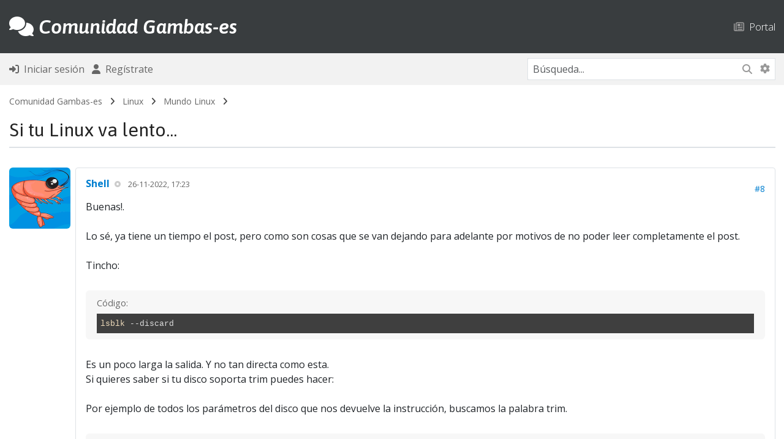

--- FILE ---
content_type: text/html; charset=UTF-8
request_url: https://gambas-es.org/showthread.php?mode=threaded&tid=1052&pid=5852
body_size: 7971
content:
<!DOCTYPE html PUBLIC "-//W3C//DTD XHTML 1.0 Transitional//EN" "http://www.w3.org/TR/xhtml1/DTD/xhtml1-transitional.dtd"><!-- start: showthread -->
<html xml:lang="es" lang="es" xmlns="http://www.w3.org/1999/xhtml">
<head>
<title>Si tu Linux va lento...</title>
<!-- start: headerinclude -->
<link rel="alternate" type="application/atom+xml" title="Últimos temas (Atom 1.0)" href="https://gambas-es.org/syndication.php?type=atom1.0" />
<meta http-equiv="Content-Type" content="text/html; charset=UTF-8" />
<meta http-equiv="Content-Script-Type" content="text/javascript" />
<meta name="viewport" content="width=device-width, initial-scale=1">
<script type="text/javascript" src="https://gambas-es.org/jscripts/jquery.js?ver=1823"></script>
<script type="text/javascript" src="https://gambas-es.org/jscripts/jquery.plugins.min.js?ver=1821"></script>
<script type="text/javascript" src="https://gambas-es.org/jscripts/general.js?ver=1827"></script>

<!-- Bootstrap -->

<link rel="stylesheet" href="https://cdn.jsdelivr.net/npm/bootstrap@5.3.2/dist/css/bootstrap.min.css" integrity="sha384-T3c6CoIi6uLrA9TneNEoa7RxnatzjcDSCmG1MXxSR1GAsXEV/Dwwykc2MPK8M2HN" crossorigin="anonymous">

<!-- /Bootstrap -->

<!-- FontAwesome -->

<link rel="stylesheet" href="https://cdnjs.cloudflare.com/ajax/libs/font-awesome/6.5.1/css/all.min.css" integrity="sha512-DTOQO9RWCH3ppGqcWaEA1BIZOC6xxalwEsw9c2QQeAIftl+Vegovlnee1c9QX4TctnWMn13TZye+giMm8e2LwA==" crossorigin="anonymous" referrerpolicy="no-referrer" />

<!-- /FontAwesome -->

<!-- Google Font -->

<link rel="preconnect" href="https://fonts.googleapis.com">
<link rel="preconnect" href="https://fonts.gstatic.com" crossorigin>
<link href="https://fonts.googleapis.com/css2?family=Asap:ital,wght@0,100..900;1,100..900&display=swap" rel="stylesheet">

<link rel="preconnect" href="https://fonts.googleapis.com">
<link rel="preconnect" href="https://fonts.gstatic.com" crossorigin>
<link href="https://fonts.googleapis.com/css2?family=Open+Sans:ital,wght@0,300..800;1,300..800&display=swap" rel="stylesheet">

<!-- /Google Font -->

<link type="text/css" rel="stylesheet" href="https://gambas-es.org/cache/themes/theme8/global.min.css?t=1746289586" />
<link type="text/css" rel="stylesheet" href="https://gambas-es.org/cache/themes/theme8/star_ratings.min.css?t=1733780478" />
<link type="text/css" rel="stylesheet" href="https://gambas-es.org/cache/themes/theme8/showthread.min.css?t=1733780478" />
<link type="text/css" rel="stylesheet" href="https://gambas-es.org/cache/themes/theme8/css3.min.css?t=1733780478" />



<script type="text/javascript">
<!--
	lang.unknown_error = "Ha ocurrido un error desconocido.";
	lang.confirm_title = "Por favor, confirma";
	lang.expcol_collapse = "[-]";
	lang.expcol_expand = "[+]";
	lang.select2_match = "Hay un resultado disponible, presiona intro para selecionarlo.";
	lang.select2_matches = "Hay {1} resultados disponibles, usa las flechas arriba y abajo para navegar.";
	lang.select2_nomatches = "No se han encontrado coincidencias";
	lang.select2_inputtooshort_single = "Por favor, introduce uno o más caracteres";
	lang.select2_inputtooshort_plural = "Por favor, introduce {1} o más caracteres";
	lang.select2_inputtoolong_single = "Por favor, elimina un caracter";
	lang.select2_inputtoolong_plural = "Por favor, elimina {1} caracteres";
	lang.select2_selectiontoobig_single = "Solo puedes seleccionar un elemento";
	lang.select2_selectiontoobig_plural = "Solo puedes seleccionar {1} elementos";
	lang.select2_loadmore = "Cargando más resultados&hellip;";
	lang.select2_searching = "Buscando&hellip;";
	
	var templates = {
		modal: '<div class=\"modal p-0 m-0\">\
		<div class=\"card border\" style=\"overflow-y: auto; max-height: 500px;\">\
			<div class=\"card-header text-19 fw-bold border-0 py-3\">__title__</div>\
			<div class=\"card-body\">__message__</div>\
			<div class=\"card-footer text-center modal_buttons\">__buttons__</div>\
	</div>\
</div>',
		modal_button: '<input type=\"submit\" class=\"button btn btn-primary btn-sm\" value=\"__title__\"/>&nbsp;'
	};

	var cookieDomain = ".gambas-es.org";
	var cookiePath = "/";
	var cookiePrefix = "";
	var cookieSecureFlag = "1";
	var deleteevent_confirm = "¿Estás seguro de que quieres borrar este evento?";
	var removeattach_confirm = "¿Estás seguro de que quieres borrar los archivos adjuntos seleccionados de este mensaje?";
	var loading_text = 'Cargando. <br />Por favor, espere&hellip;';
	var saving_changes = 'Guardando cambios&hellip;';
	var use_xmlhttprequest = "1";
	var my_post_key = "e7e5bb694c7efe6fde20014bb9d086e3";
	var rootpath = "https://gambas-es.org";
	var imagepath = "https://gambas-es.org/images";
  	var yes_confirm = "Sí";
	var no_confirm = "No";
	var MyBBEditor = null;
	var spinner_image = "https://gambas-es.org/images/spinner.gif";
	var spinner = "<img src='" + spinner_image +"' alt='' />";
	var modal_zindex = 9999;
// -->
</script>
<!-- end: headerinclude -->
<script type="text/javascript">
<!--
	var quickdelete_confirm = "¿Estás seguro de que quieres borrar este mensaje?";
	var quickrestore_confirm = "¿Estás seguro de que quieres restaurar este mensaje?";
	var allowEditReason = "1";
	lang.save_changes = "Guardar cambios";
	lang.cancel_edit = "Cancelar edición";
	lang.quick_edit_update_error = "Ha ocurrido un error al editar tu respuesta:";
	lang.quick_reply_post_error = "Ha ocurrido un error al enviar tu respuesta:";
	lang.quick_delete_error = "Ha ocurrido un error al eliminar tu respuesta:";
	lang.quick_delete_success = "El mensaje se ha eliminado correctamente.";
	lang.quick_delete_thread_success = "El tema se ha eliminado correctamente.";
	lang.quick_restore_error = "Ha ocurrido un error al restaurar tu respuesta:";
	lang.quick_restore_success = "El mensaje se ha restaurado correctamente.";
	lang.editreason = "Razón";
	lang.post_deleted_error = "No es posible realizar esta acción a un mensaje eliminado.";
	lang.softdelete_thread = "Borrar tema de forma suave";
	lang.restore_thread = "Restaurar tema";
// -->
</script>
<!-- jeditable (jquery) -->
<script type="text/javascript" src="https://gambas-es.org/jscripts/report.js?ver=1820"></script>
<script src="https://gambas-es.org/jscripts/jeditable/jeditable-2.min.js"></script>
<script type="text/javascript" src="https://gambas-es.org/jscripts/thread.js?ver=1827"></script>
<style>/* Zenburn style from voldmar.ru (c) Vladimir Epifanov <voldmar@voldmar.ru> based on dark.css by Ivan Sagalaev */ .hljs { display: block; overflow-x: auto; padding: 0.5em; background: #3f3f3f; color: #dcdcdc; } .hljs-keyword, .hljs-selector-tag, .hljs-tag { color: #e3ceab; } .hljs-template-tag { color: #dcdcdc; } .hljs-number { color: #8cd0d3; } .hljs-variable, .hljs-template-variable, .hljs-attribute { color: #efdcbc; } .hljs-literal { color: #efefaf; } .hljs-subst { color: #8f8f8f; } .hljs-title, .hljs-name, .hljs-selector-id, .hljs-selector-class, .hljs-section, .hljs-type { color: #efef8f; } .hljs-symbol, .hljs-bullet, .hljs-link { color: #dca3a3; } .hljs-deletion, .hljs-string, .hljs-built_in, .hljs-builtin-name { color: #cc9393; } .hljs-addition, .hljs-comment, .hljs-quote, .hljs-meta { color: #7f9f7f; } .hljs-emphasis { font-style: italic; } .hljs-strong { font-weight: bold; } </style><script src="https://gambas-es.org/jscripts/highlight.min.js"></script><script type="text/javascript"> $(document).ready(function() { $('code').each(function(i, block) { hljs.highlightBlock(block); }); }); </script></head>
<body>
<!-- start: header -->
<!-- new navbar -->
<script async src="https://pagead2.googlesyndication.com/pagead/js/adsbygoogle.js?client=ca-pub-7425595213520555" crossorigin="anonymous"></script>
<nav class="navbar navbar-dark navbar-expand-lg bg-dark py-4 border-bottom-nav">
    <div class="container-md">

<a class="d-flex align-items-center menu" href="https://gambas-es.org/index.php" style="text-decoration: none"><h2 class="text-white mb-0 pb-0 menu" style="text-decoration: none"><i class="fa-solid fa-comments"></i> <span class="fw-semibold fst-italic logo">Comunidad Gambas-es</span></h2></a>
		
						

<button class="navbar-toggler border-0" data-bs-toggle="collapse" data-bs-target="#navcol-3"><span class="visually-hidden">Toggle navigation</span><span class="navbar-toggler-icon "></span></button>
        <div id="navcol-3" class="collapse navbar-collapse align-items-end">
            <ul class="navbar-nav mx-auto align-items-end me-0">
				
			
				
            </ul>		<ul class="list-inline d-flex flex-column flex-sm-column flex-md-column flex-lg-row flex-xl-row flex-xxl-row mx-0" style="margin-bottom: 0px">
					
<!-- start: header_menu_portal -->
<li class="list-inline-item"><a href="https://gambas-es.org/portal.php" class="top ps-0 ps-sm-0 ps-md-0 ps-lg-5 ps-xl-5 ps-xxl-5 pt-2 pt-sm-2 pt-md-2 pt-lg-0 pt-xl-0 pt-xxl-0"><i class="fa-regular fa-newspaper text-muted"></i> &nbsp;Portal</a></li>
<!-- end: header_menu_portal -->

					</ul>
        </div>
    </div>
</nav>

<div class="container-fluid bg-nav py-2 m-0 p-0 mb-2 fs-6">
	<div class="container-md">
		<div class="row m-auto">
			<div class="col align-self-center ps-0 ms-0">
	<!-- start: header_welcomeblock_guest -->
<ul class="list-inline" style="margin-bottom: 0px">
<li class="list-inline-item"><a href="https://gambas-es.org/member.php?action=login" onclick="$('#quick_login').modal({ fadeDuration: 250, keepelement: true, zIndex: (typeof modal_zindex !== 'undefined' ? modal_zindex : 9999) }); return false;" class="login"><i class="fa-solid fa-right-to-bracket fs-6"></i> &nbsp;Iniciar sesión</a></li>
<li class="list-inline-item"><a href="https://gambas-es.org/member.php?action=register"><i class="fa-solid fa-user fs-6"></i> &nbsp;Regístrate</a>
</li>
</ul>

<div class="modal p-0 m-0" id="quick_login" style="display: none;">
	<form method="post" action="https://gambas-es.org/member.php">
						<input name="action" type="hidden" value="do_login" />
						<input name="url" type="hidden" value="" />
						<input name="quick_login" type="hidden" value="1" />
						<input name="my_post_key" type="hidden" value="e7e5bb694c7efe6fde20014bb9d086e3" />
		<div class="card border-dark" style="overflow-y: auto; max-height: 500px;">
			<div class="card-header text-19 fw-bold border-0 py-3"><i class="fa-solid fa-key"></i> &nbsp;Iniciar sesión</div>
			<div class="card-body"><!-- start: header_welcomeblock_guest_login_modal -->
	<div class="py-3 border-bottom">
	<label>Nombre de usuario:</label>
	<input type="text" class="form-control border form-control-sm" name="username" value="" />
</div>
<div class="py-3 border-bottom">
	<label>Contraseña:</label><br />
	<a href="https://gambas-es.org/member.php?action=lostpw" class="lost_password">¿Perdiste tu contraseña?</a>
	<input type="password" class="form-control border form-control-sm" name="password" value="" />
</div>
<div class="py-3">
	<input type="checkbox" class="form-check-input" name="remember" value="yes" /> Recordarme?
</div>
						

</div>
<div class="card-footer text-center">

		<button type="submit" class="btn btn-primary" name="submit" value="Iniciar sesión"><i class="fa-solid fa-right-to-bracket"></i> &nbsp;Iniciar sesión</button>
	<input type="hidden" name="action" value="do_login" />
<input type="hidden" name="url" value="" />
<input name="my_post_key" type="hidden" value="e7e5bb694c7efe6fde20014bb9d086e3" />
</form>
	</div>
<!-- end: header_welcomeblock_guest_login_modal -->
	</div>
</div>
	</form>
<script type="text/javascript">
					$("#quick_login input[name='url']").val($(location).attr('href'));
				</script>
<!-- end: header_welcomeblock_guest -->
			</div>
			<div class="col-4 align-self-center text-end me-0 pe-0">
				
				<div class="d-none d-sm-none d-md-none d-lg-block d-xl-block d-xxl-block">
				<form action="https://gambas-es.org/search.php">
						<div class="input-group border" style="border-color: #dee2e6!important;">
					<input class="form-control form-control-sm border-0 border-end-0" style="border-color: #dee2e6!important;" name="keywords" placeholder="Búsqueda..." type="text" /> 
					<button class="btn-sm btn-search border-0 rounded-start-0 border-start-0 border-end" style="border-right: 0px!important" type="submit"><i class="fa-solid fa-magnifying-glass"></i></button>
														<input type="hidden" name="action" value="do_search" />
							<input type="hidden" name="postthread" value="1" />
						</form>
					
					<a class="btn btn-search pt-2 border-0 btn-sm text-muted" href="https://gambas-es.org/search.php" style="border-left: 0px!important"><i class="fa-solid fa-gear"></i></a>
					</div>
				</div>
				
				<div class="d-block d-sm-block d-md-block d-lg-none d-xl-none d-xxl-none">
					
					<div><a class="btn bg-transparent border-0" data-bs-toggle="collapse" aria-expanded="false" aria-controls="collapse-1" href="#collapse-1" role="button"><i class="fa-solid fa-magnifying-glass"></i></a>
   
					</div>
		
		
		
		
    </div>
</div>
			
			 <div id="collapse-1" class="collapse mt-3 m-0 p-0">
        <form action="https://gambas-es.org/search.php">
			<div class="input-group border" style="border-color: #dee2e6!important;">
		<input class="form-control form-control-sm border-0 border-end-0" style="border-color: #dee2e6!important" name="keywords" placeholder="Búsqueda..." type="text" />
					<button class="btn-sm btn-search border-0 rounded-start-0 border-start-0" type="submit" style="border-radius: 0px"><i class="fa-solid fa-magnifying-glass"></i></button>
				<input type="hidden" name="action" value="do_search" />
							<input type="hidden" name="postthread" value="1" />
				</form></div>
						</div>
					
				</div>
					
					
				
				
				
				</div>
		</div>
		</div>
	</div>



<div class="container-fluid navigation m-0 p-0 mb-0">
	<div class="container-md">
	<!-- start: nav -->
<div class="navigation py-2 text-14">
<!-- start: nav_bit -->
<a href="https://gambas-es.org/index.php">Comunidad Gambas-es</a><!-- start: nav_sep -->
&nbsp; <i class="fa-solid fa-angle-right little"></i> &nbsp;
<!-- end: nav_sep -->
<!-- end: nav_bit --><!-- start: nav_bit -->
<a href="forum-9.html">Linux</a><!-- start: nav_sep -->
&nbsp; <i class="fa-solid fa-angle-right little"></i> &nbsp;
<!-- end: nav_sep -->
<!-- end: nav_bit --><!-- start: nav_bit -->
<a href="forum-10-page-5.html">Mundo Linux</a><!-- start: nav_dropdown -->

<!-- end: nav_dropdown -->
<!-- end: nav_bit --><!-- start: nav_sep_active -->
&nbsp; <i class="fa-solid fa-angle-right little"></i> &nbsp;
<!-- end: nav_sep_active --><!-- start: nav_bit_active -->
<br />
<div class="border-bottom border-2 mb-0 mt-3 rounded-0">
	<h3 class="text-nav">Si tu Linux va lento...</h3>
	</div>
<!-- end: nav_bit_active -->
</div>
<!-- end: nav -->
		</div>
	</div>
	
<!-- /new navbar -->

<div class="container-md mt-2">
	



	



	
</div>
<!-- end: header -->

	
	
<div class="container-md">
	

	
<div class="row mb-3 p-0 m-0">
	<div class="col-12 col-sm-12 col-md-12 col-lg col-xl col-xxl p-0 align-self-center text-center text-sm-center text-md-center text-lg-start text-xl-start text-xxl-start mt-3 mt-sm-3 mt-md-3 mt-lg-0 mt-xl-0 mt-xxl-0">
		
	</div>
	<div class="col-12 col-sm-12 col-md-12 col-lg-auto col-xl-auto col-xxl-auto m-0 p-0 text-center text-sm-center text-md-center text-lg-end text-xl-end text-xxl-end align-self-center order-first order-sm-first order-md-first order-lg-last order-xl-last order-xxl-last">
		
		 
			
		
	</div>
	</div>


	<div id="posts"><!-- start: postbit_classic -->
<!-- begin new layout -->
	

<a name="pid5852" id="pid5852"></a>
<div class="row g-2 mb-4" style="" id="post_5852">
<div class="col-auto d-none d-sm-none d-md-none d-lg-block d-xl-block d-xxl-block"><!-- start: postbit_avatar -->
<div class="d-none d-sm-none d-md-none d-lg-block d-xxl-block d-xxl-block">
<div class="author_avatar"><a href="user-3.html"><img class="rounded img-fluid" style="width: 100px; height: 100px; padding: 0px;" src="https://gambas-es.org/uploads/avatars/avatar_3.png?dateline=1687682958" alt="" width="55" height="55" /></a></div>
</div>

<div class="d-block d-sm-block d-md-block d-lg-none d-xl-none d-xxl-none">
<div class="author_avatar"><a href="user-3.html"><img class="rounded img-fluid" style="width: 30px; height: 30px; padding: 0px;" src="https://gambas-es.org/uploads/avatars/avatar_3.png?dateline=1687682958" alt="" width="55" height="55" /></a></div>
</div>
<!-- end: postbit_avatar --></div>
<div class="col">
<div class="card">
<div class="card-body inline_row ">
				
<div class="row m-0 p-0 mb-3 mb-sm-3 mb-md-3 mb-lg-0 mb-xl-0 mb-xxl-0">
<div class="col-auto d-block d-sm-block d-md-block d-lg-none d-xl-none d-xxl-none m-0 p-0 me-2 me-sm-2 me-md-2 me-lg-0 me-xl-0 me-xxl-0 align-self-center">
<!-- start: postbit_avatar -->
<div class="d-none d-sm-none d-md-none d-lg-block d-xxl-block d-xxl-block">
<div class="author_avatar"><a href="user-3.html"><img class="rounded img-fluid" style="width: 100px; height: 100px; padding: 0px;" src="https://gambas-es.org/uploads/avatars/avatar_3.png?dateline=1687682958" alt="" width="55" height="55" /></a></div>
</div>

<div class="d-block d-sm-block d-md-block d-lg-none d-xl-none d-xxl-none">
<div class="author_avatar"><a href="user-3.html"><img class="rounded img-fluid" style="width: 30px; height: 30px; padding: 0px;" src="https://gambas-es.org/uploads/avatars/avatar_3.png?dateline=1687682958" alt="" width="55" height="55" /></a></div>
</div>
<!-- end: postbit_avatar -->
</div>
<div class="col m-0 p-0 align-self-center">
<h6 class="card-title mb-0 mb-sm-0 mb-md-0 mb-lg-3 mb-xl-3 mb-xxl-3"><span style="font-weight: 700"><a href="https://gambas-es.org/user-3.html">Shell</a></span> <!-- start: postbit_offline -->
<i class="fa-solid fa-circle-dot smaller" title="Sin conexión" style="vertical-align: 0.115em; padding-left: 4px; color: #ccc"></i>
<!-- end: postbit_offline --> &nbsp;&nbsp;<span class="text-uppercase text-desc small fw-normal">26-11-2022, 17:23</span></span></h6>
</div>
<div class="col-auto m-0 p-0 align-self-center text-end text-14">
<!-- start: postbit_posturl -->
 <a href="thread-1052-post-5852.html#pid5852" title="RE: Si tu Linux va lento...">#8</a>
<!-- end: postbit_posturl -->
</div>
</div>
				
<div  class="post_body scaleimages" id="pid_5852">
Buenas!.<br />
<br />
Lo sé, ya tiene un tiempo el post, pero como son cosas que se van dejando para adelante por motivos de no poder leer completamente el post.<br />
<br />
Tincho:<br />
<br />
<div class="codeblock"><div class="title">Código:</div><div class="body" dir="ltr"><code>lsblk --discard</code></div></div><br />
Es un poco larga la salida. Y no tan directa como esta.<br />
Si quieres saber si tu disco soporta trim puedes hacer:<br />
<br />
Por ejemplo de todos los parámetros del disco que nos devuelve la instrucción, buscamos la palabra trim.<br />
<br />
<div class="codeblock"><div class="title">Código:</div><div class="body" dir="ltr"><code># Sustituir la X por la unidad que quieres comprobar a,b...<br />
sudo hdparm -I /dev/sdX | grep -i TRIM</code></div></div><br />
Si queremos saber si tenemos el servicio fstrim en el sistema podemos hacer:<br />
<br />
<div class="codeblock"><div class="title">Código:</div><div class="body" dir="ltr"><code>systemctl cat fstrim.service</code></div></div><br />
Para conocer su estado:<br />
<br />
<div class="codeblock"><div class="title">Código:</div><div class="body" dir="ltr"><code>systemctl status fstrim.timer</code></div></div><br />
Para conocer la configuración del servicio.<br />
<br />
<div class="codeblock"><div class="title">Código:</div><div class="body" dir="ltr"><code>systemctl cat fstrim.timer</code></div></div><br />
Suele ejecutarse cada semana y la salida no te la muestra.<br />
En el caso de que no lo tengamos el servicio, lo podemos activar.<br />
<br />
<div class="codeblock"><div class="title">Código:</div><div class="body" dir="ltr"><code>sudo systemctl enable fstrim.service</code></div></div><br />
Ahora si tenemos el servicio, pero no iniciado. Lo iniciamos.<br />
<br />
<div class="codeblock"><div class="title">Código:</div><div class="body" dir="ltr"><code>sudo systemctl start fstrim.service</code></div></div><br />
Para ver los registros que han ido creando los servicios:<br />
<br />
<div class="codeblock"><div class="title">Código:</div><div class="body" dir="ltr"><code># Para ver los logs del servicio fstrim.service<br />
<br />
journalctl -u fstrim.service</code></div></div><br />
Y ahora el del fstrim.timer.<br />
<br />
<div class="codeblock"><div class="title">Código:</div><div class="body" dir="ltr"><code>journalctl -u fstrim.timer</code></div></div><br />
Saludos
	
</div>


<span class="post_edit" id="edited_by_5852"></span>			
<!-- start: postbit_signature -->
<div class="signature scaleimages mt-4">
	<hr />
	"El conocimiento es la mejor inversión que se puede hacer" - Abraham Lincoln
</div>
<!-- end: postbit_signature -->
				
</div>
<div class="card-footer border-top-0 py-2 my-0">
			
			<!-- hidden -->
<div class="row mt-0 pt-0 mb-0 pb-0">
<div class="col-auto align-self-center small text-start pe-0 me-0">
</div>	

<div class="col-auto align-self-center small text-start pe-0 me-0">
</div>	

<div class="col align-self-center small text-end">

</div>

<div class="col-auto text-end align-self-center">
<div class="hidden-text"><div class="dropdown d-flex justify-content-end align-self-center"><a class="bg-transparent border-0 text-muted" aria-expanded="true" data-bs-toggle="dropdown" role="button">&nbsp;<i class="fa-solid fa-ellipsis-vertical"></i>&nbsp;</a><div class="dropdown-menu border"><!-- start: postbit_quote -->
<a href="newreply.php?tid=1052&amp;replyto=5852" class="dropdown-item"><i class="fa-solid fa-reply"></i> &nbsp;Responder</a>
<!-- end: postbit_quote -->
</div>
</div>
</div>
</div>
<!-- /hidden -->
</div>		
</div>
</div>
</div>
</div>
<!-- end: postbit_classic --></div>
	
	
	

	
	
	<div class="row mt-3 mb-3 p-0 m-0">
	<div class="col-12 col-sm-12 col-md-12 col-lg col-xl col-xxl p-0 align-self-center text-center text-sm-center text-md-center text-lg-start text-xl-start text-xxl-start mb-3 mb-sm-3 mb-md-3 mb-lg-0 mb-xl-0 mb-xxl-0">
		
	</div>
	<div class="col-12 col-sm-12 col-md-12 col-lg-auto col-xl-auto col-xxl-auto m-0 p-0 text-center text-sm-center text-md-center text-lg-end text-xl-end text-xxl-end align-self-center">
		
		 
			
		
	</div>
	</div>
	
	


<div class="container-md">	
<div class="row mt-5 m-0 p-0 border-top border-bottom">
	<div class="col-12 col-sm-12 col-md-12 col-lg-5 col-xl-5 col-xxl-5 align-self-center py-3">
		
	</div>
	<div class="col-12 col-sm-12 col-md-12 col-lg col-xl col-xxl text-center text-sm-center text-md-center text-lg-end text-xl-end text-xxl-end align-self-center py-3"><a href="thread-1052-nextoldest.html" class="links"><i class="fa-solid fa-angles-left"></i> Tema anterior</a> &nbsp;&nbsp;&nbsp;&nbsp; <a href="thread-1052-nextnewest.html" class="links">Tema siguiente <i class="fa-solid fa-angles-right"></i></a>
	</div>
	
	</div>
	
		<div class="row m-0 p-0 mt-2 text-end">
			<div class="col-12 text-center text-sm-center text-md-center text-lg-end text-xl-end text-xxl-end align-self-center">
					<!-- start: showthread_printthread -->
<a href="printthread.php?tid=1052" class="links"><i class="fa-solid fa-print" title="Ver la versión para impresión"></i></a>
<!-- end: showthread_printthread -->&nbsp;&nbsp; 
			</div></div>
	
	
	
		<!-- start: showthread_usersbrowsing -->
<div class="card border-0 rounded mt-5">
	<div class="card-body bg-nav rounded">
					
<strong>Usuarios navegando en este tema:</strong> 1 invitado(s)
	
</div></div>
<!-- end: showthread_usersbrowsing -->
	
</div>
	

	</div>
	<!-- start: footer -->


	<div class="container-fluid mt-5 py-3 bg-nav">
<div class="container-md">
	

	

	
	
<div class="row flex m-auto text-14">
	
	<!-- start: footer_showteamlink -->
<div class="col-lg d-flex flex-column justify-content-between">
<a href="showteam.php" class="links"><i class="fa-solid fa-address-book"></i> &nbsp;Equipo del foro</a>
</div>
<!-- end: footer_showteamlink -->
	<div class="col-lg d-flex flex-column justify-content-between">
	<a href="https://gambas-es.org" class="links"><i class="fa-solid fa-house"></i> &nbsp;Comunidad gambas-es</a>
	</div>
	<div class="col-lg d-flex flex-column justify-content-between">
	<a href="#top" class="links"><i class="fa-solid fa-circle-arrow-up"></i> &nbsp;Volver arriba</a>
	</div>
	<div class="col-lg d-flex flex-column justify-content-between">
	<a href="https://gambas-es.org/misc.php?action=markread" class="links"><i class="fa-solid fa-circle-dot"></i> &nbsp;Marcar foros como leídos</a>
	</div>
	<div class="col-lg d-flex flex-column justify-content-between">
	<a href="https://gambas-es.org/misc.php?action=syndication" class="links"><i class="fa-solid fa-square-rss"></i> &nbsp;Sindicación RSS</a>
	</div>
	<div class="col-lg-auto d-flex flex-column justify-content-between">
	<a href="https://gambas-es.org/misc.php?action=help" class="links"><i class="fa-solid fa-circle-question"></i> &nbsp;Ayuda</a>
	</div>
	</div>
	
		</div>
	</div>
	
	<div class="container-md">
	
	
	<div class="row g-1 mt-3 mb-3 text-14">
		<div class="col-lg-auto align-self-center text-center text-sm-center text-md-center text-lg-start text-xl-start text-xxl-start">
				  
		</div>
		<div class="col-lg-auto align-self-center">
		 <!-- start: footer_languageselect -->



<form method="POST" action="/showthread.php" id="lang_select">
	
	<input type="hidden" name="my_post_key" value="e7e5bb694c7efe6fde20014bb9d086e3" />
	<div class="row g-1">
	<div class="col-auto align-self-center">
		<select name="language" onchange="MyBB.changeLanguage();" class="form-select form-select-sm border pe-5 w-auto">
		<optgroup label="Seleccion de idioma rápido">
			<!-- start: footer_languageselect_option -->
<option value="english">&nbsp;&nbsp;&nbsp;English (American)</option>
<!-- end: footer_languageselect_option --><!-- start: footer_languageselect_option -->
<option value="espanol" selected="selected">&nbsp;&nbsp;&nbsp;Español (Internacional)</option>
<!-- end: footer_languageselect_option -->
		</optgroup>
	</select>
		</div>
		<div class="col-auto align-self-center">
	<!-- start: gobutton -->
<button type="submit" class="btn btn-sm btn-primary rounded" value="Ir"><i class="fa-solid fa-shuffle"></i> &nbsp;Ir</button>
<!-- end: gobutton -->
		</div>
	</div>
</form>
<!-- end: footer_languageselect -->
		</div>
		<div class="col-lg align-self-center text-center text-sm-center text-md-center text-lg-end text-xl-end text-xxl-end mt-3 mt-sm-3 mt-md-3 mt-lg-0 mt-xl-0 mt-xxl-0 text-muted">
			
			
			<!-- MyBB is free software developed and maintained by a volunteer community.
					It would be much appreciated by the MyBB Group if you left the full copyright and "powered by" notice intact,
					to show your support for MyBB.  If you choose to remove or modify the copyright below,
					you may be refused support on the MyBB Community Forums.

					This is free software, support us and we'll support you.

                    Curves '1.9' is developed and built by Curves UI (https://www.curvesui.com/). If you remove either
                    the Curves UI or MyBB copyright notices, you will be refused support. -->
			
			Powered By <a href="http://www.mybb.com/" target="_blank" rel="noopener" class="links">MyBB</a>, © 2002-2026 <a href="http://www.mybb.com/" target="_blank" rel="noopener" class="links">MyBB Group</a>.<br />
			Made with <i class="fa-regular fa-heart" style="color: #ee8686;"></i> by <a href="https://www.curvesui.com/" target="_blank" class="links">Curves UI</a>.
			
		</div>
	</div>
	</div>
			

	
	
<!-- The following piece of code allows MyBB to run scheduled tasks. DO NOT REMOVE --><!-- start: task_image -->
<img src="https://gambas-es.org/task.php" width="1" height="1" alt="" />
<!-- end: task_image --><!-- End task image code -->
	

	
	<script src="jscripts/boot.js"></script>
	
	
	</div>

<!-- new -->
	</div>
<!-- end: footer -->
	<script type="text/javascript">
		var thread_deleted = "0";
		if(thread_deleted == "1")
		{
			$("#quick_reply_form, .new_reply_button, .thread_tools, .inline_rating").hide();
			$("#moderator_options_selector option.option_mirage").attr("disabled","disabled");
		}
	</script>
	
</body>
</html>
<!-- end: showthread -->

--- FILE ---
content_type: text/html; charset=utf-8
request_url: https://www.google.com/recaptcha/api2/aframe
body_size: 267
content:
<!DOCTYPE HTML><html><head><meta http-equiv="content-type" content="text/html; charset=UTF-8"></head><body><script nonce="tqcQ_vJOXdHBIDp1hkUxzg">/** Anti-fraud and anti-abuse applications only. See google.com/recaptcha */ try{var clients={'sodar':'https://pagead2.googlesyndication.com/pagead/sodar?'};window.addEventListener("message",function(a){try{if(a.source===window.parent){var b=JSON.parse(a.data);var c=clients[b['id']];if(c){var d=document.createElement('img');d.src=c+b['params']+'&rc='+(localStorage.getItem("rc::a")?sessionStorage.getItem("rc::b"):"");window.document.body.appendChild(d);sessionStorage.setItem("rc::e",parseInt(sessionStorage.getItem("rc::e")||0)+1);localStorage.setItem("rc::h",'1768736616825');}}}catch(b){}});window.parent.postMessage("_grecaptcha_ready", "*");}catch(b){}</script></body></html>